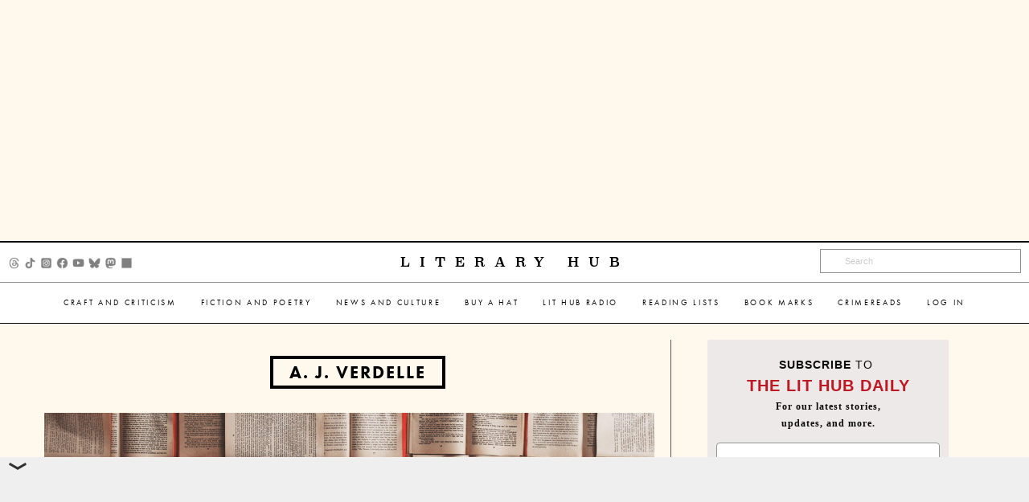

--- FILE ---
content_type: text/html; charset=utf-8
request_url: https://www.google.com/recaptcha/api2/aframe
body_size: 187
content:
<!DOCTYPE HTML><html><head><meta http-equiv="content-type" content="text/html; charset=UTF-8"></head><body><script nonce="YYW4jWZnWH34EMVHctX5VA">/** Anti-fraud and anti-abuse applications only. See google.com/recaptcha */ try{var clients={'sodar':'https://pagead2.googlesyndication.com/pagead/sodar?'};window.addEventListener("message",function(a){try{if(a.source===window.parent){var b=JSON.parse(a.data);var c=clients[b['id']];if(c){var d=document.createElement('img');d.src=c+b['params']+'&rc='+(localStorage.getItem("rc::a")?sessionStorage.getItem("rc::b"):"");window.document.body.appendChild(d);sessionStorage.setItem("rc::e",parseInt(sessionStorage.getItem("rc::e")||0)+1);localStorage.setItem("rc::h",'1769581350777');}}}catch(b){}});window.parent.postMessage("_grecaptcha_ready", "*");}catch(b){}</script></body></html>

--- FILE ---
content_type: text/plain
request_url: https://rtb.openx.net/openrtbb/prebidjs
body_size: -215
content:
{"id":"fd85660a-c071-4976-be1c-b7c1648400b8","nbr":0}

--- FILE ---
content_type: application/javascript; charset=utf-8
request_url: https://fundingchoicesmessages.google.com/f/AGSKWxXgxJu_u7VAzOw-hSZfauODSvwvfQj73Bq6xAlgXGpKMHtFGgoNKDhz69OREJMiHgVd5RI8ROaKknrDd37QaknFTi2CR-62J8M4-t1nPWWE-3EBw0SuD4CYc1CRVqkbJOW-L8ckojoEAP_BbIPrKJgUwcBAiemrWeZ1sJRhgE9NmxviQ7ALdOPcrb2f/_/ad_banner_/advelvet-/ajax/ads_/adbrite_/friendfinder_
body_size: -1286
content:
window['75f863be-4130-4780-88f2-41e691223bfb'] = true;